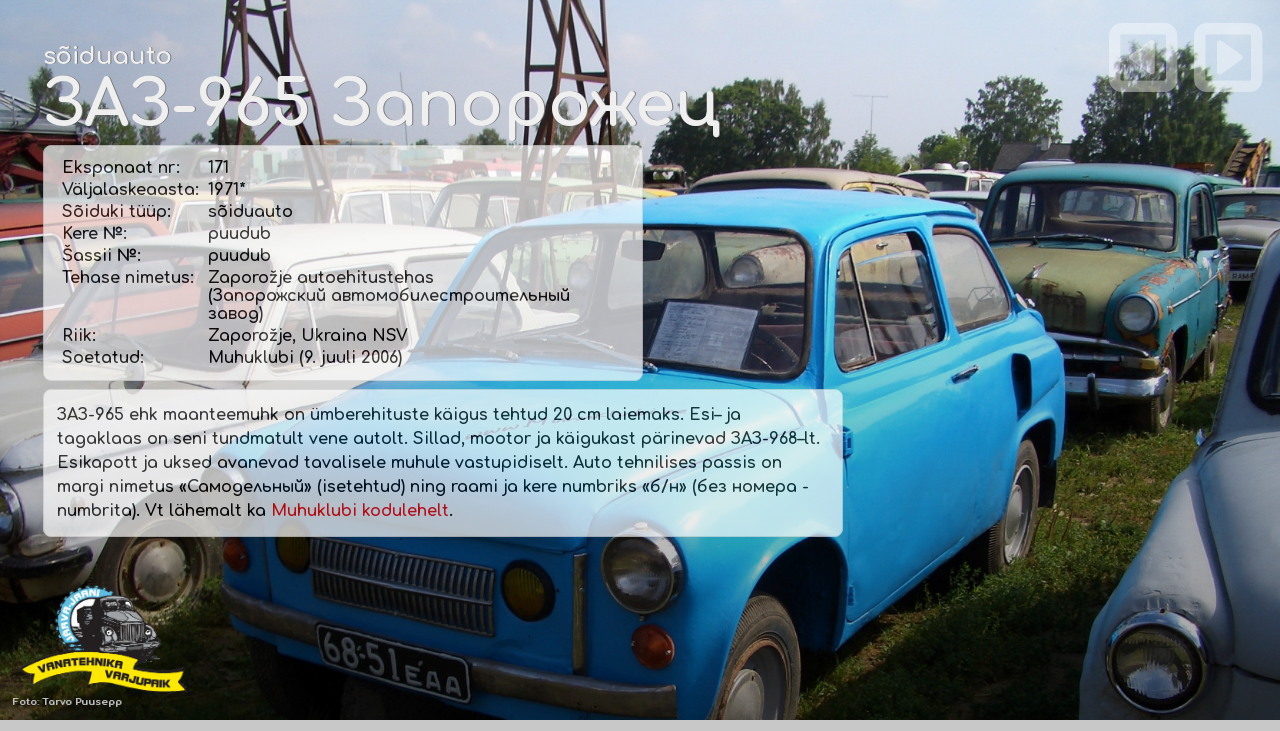

--- FILE ---
content_type: text/html; charset=UTF-8
request_url: https://www.varjupaik.jjts.ee/?action=eksponaat&P=51&S_ID=203&full=1
body_size: 8998
content:
<html>
<head>
    
<meta name="viewport" content="width=device-width, initial-scale=1.0">
	
<meta http-equiv="Content-Type" content="text/html; charset=UTF-8" />
<meta http-equiv="imagetoolbar" content="no">
<meta http-equiv="Author" content="Tarvo Puusepp">
<meta property="fb:page_id" content="139887859422451" />
<link rel="shortcut icon" href="favicon.gif" />

<link rel="preconnect" href="https://fonts.googleapis.com">
<link rel="preconnect" href="https://fonts.gstatic.com" crossorigin>
<link href="https://fonts.googleapis.com/css2?family=Comfortaa:wght@300;400;500;600;700&family=Montserrat:wght@300&display=swap" rel="stylesheet">
    
<script src="https://use.fontawesome.com/998939ae5e.js"></script>

<meta property="og:title" content="Eksponaat nr 171 :: sõiduauto &#1047;&#1040;&#1047; 965 Запорожец" />
<meta property="og:url" content="http://www.varjupaik.jjts.ee/?action=eksponaat&P=51&S_ID=203&full=1&full=1">
<meta property="og:type" content="website" />
<meta property="og:description" content="&amp;#1047;&amp;#1040;&amp;#1047;-965 ehk maanteemuhk on &uuml;mberehituste k&auml;igus tehtud 20 cm laiemaks. Esi&ndash; ja tagaklaas on seni tundmatult vene autolt. Sillad, mootor ja k&auml;igukast p&auml;rinevad &amp;#1047;&amp;#1040;&amp;#1047;-968&ndash;lt. Esikapott ja uksed avanevad tavalisele muhule vastupidiselt. Auto tehnilises passis on margi nimetus &laquo;&amp;#1057;&amp;#1072;&amp;#1084;&amp;#1086;&amp;#1076;&amp;#1077;&amp;#1083;&amp;#1100;&amp;#1085;&amp;#1099;&amp;#1081;&raquo; (isetehtud) ning raami ja kere numbriks &laquo;&amp;#1073;/&amp;#1085;&raquo; (&amp;#1073;&amp;#1077;&amp;#1079; &amp;#1085;&amp;#1086;&amp;#1084;&amp;#1077;&amp;#1088;&amp;#1072; - numbrita). Vt l&auml;hemalt ka &lt;A HREF=http://www.muhuklubi.ee/www/modules.php?op=modload&amp;name=News&amp;file=article&amp;sid=17&amp;mode=thread&amp;order=0&amp;thold=0&gt;&lt;font color=red&gt;Muhuklubi kodulehelt&lt;/font&gt;&lt;/a&gt;.">
<meta property="og:image" content="https://varjupaik.jjts.ee/images/eksp_701_CIMG4921.jpg" />

<title>Eksponaat nr 171 :: sõiduauto &#1047;&#1040;&#1047; 965 Запорожец</title>
<script type="text/javascript">
<!--
	function nospam(user,domain) {
		locationstring = "mailto:" + user + "@" + domain;
		window.location = locationstring;
	}
// -->
</script>

<script language="javascript" src="script.js"></script>

<style type=text/css>
	a { color:#123456; text-decoration: none }
	body { font-family : Verdana,Helvetica,Arial,sans-serif; color : #123456; font-size : 71% }
	p { font-family: 'Montserrat', sans-serif; color: #666666; font-size : 100%; line-height: 190%; }
	h1 { font-size : 160%; font-family : Arial, Verdana, Times; color : #a6a49e; background-color : transparent; font-weight : bold; }
	h2 { font-family : Helvetica,Arial,sans-serif; color : #77CC00; font-size : 120%; text-decoration:none; font-weight: 100; }
	.abi {cursor:help; font-weight: bold; border-bottom:1px dotted #998; letter-spacing:0.5px;}
	.abi:hover {text-decoration: none;}
	.abi:link {text-decoration: none;}
	.abi:visited {text-decoration: none;}
	.halltekst { color : #a6a49e; }
	.kataloog { font-family : Verdana,Helvetica,Arial,sans-serif; color : #484848; font-size : 75%; line-height: 140%; }
	.kataloog:hover { color : #C8C8C8; border-bottom:1px dotted #998;}
	.menyy { font-size : 85%; font-family : Verdana,Arial,Helvetica,sans-serif; color : #FFFFFF; background-color : transparent; font-weight: bold; }
	.menyy:link { text-decoration: none; }
	.menyy:hover { border-bottom:1px dotted #998; }
	.menyy:visited { text-decoration: none; }
	.menyy2 { font-size : 80%; font-family : Verdana,Arial,Helvetica,sans-serif; color : #383838; background-color : transparent; }
	.menyy2:link { text-decoration: none; }
	.menyy2:visited { text-decoration: none; }
    a.menyy2:hover { border-bottom:1px dotted #998; }
    b.menyy2 { font-family: 'Comfortaa', Arial; font-weight: 700; }
	.blog { font-family: 'Comfortaa', Arial; font-size : 180%; color : #5A5A5A; }
	.menyybox {font-size : 65%; font-family: Verdana,Arial,Helvetica,sans-serif; color : #123456; text-decoration : none; }
	.button { font-size : 11px; font-family : Verdana, Arial, Helvetica, sans-serif; color : #000000; text-decoration : none; }
	.troppdaun { font-size : 11px; font-family : Verdana, Helvetica, Arial, sans-serif; color : #000000; border: thin outset #D8D8D8; background: #FFFFFF; }
	#commentform { padding: 0px 6px 0px 6px; }
	#commentform #nimi, #commentform #email, #commentform #telefon, #commentform textarea {	font-size: 120%; border-top: 1px solid #fff;	border-left: 1px solid #fff; border-right: 1px solid #fff; border-bottom: 1px solid #333; padding: .2em; }
	#commentform textarea { width: 99%; font-size: 120%; padding: .2em; border: 1px solid #333; }
	#commentform textarea:focus { border: 1px solid #36d; }
	input#submitComment { padding: 2px 4px;	color: #333; background-color: #fff; border: 1px solid #333; }
	input#submitComment:hover, #commentform #submitComment:hover, input[type="submit"]:hover, input[type="reset"]:hover { color: #36d; }
	table.punktiir { border: 1px solid #ddd; padding: 10px; border-radius: 8px; }
    table.eksponaat { border: 1px solid #ddd; border-bottom: 0px; padding: 1px; border-radius: 8px 8px 0px 0px; }
    td.eksponaat { border-right: 1px solid #ddd }

    .eksponaadi_tyyp { font-family: 'Comfortaa', Arial; font-size : 80%; color : #5A5A5A; }
    .eksponaadi_pealkiri { font-family: 'Comfortaa', Arial; font-size : 180%; color : #5A5A5A; }
    
</style>

<script src="lightbox/js/jquery-1.10.2.min.js"></script>
<script src="lightbox/js/lightbox-2.6.min.js"></script>
<link href="lightbox/css/lightbox.css" rel="stylesheet" />

</head>

<body rightmargin=0 leftmargin=0 topmargin=0 bottommargin=0 bgcolor=#C8C8C8 background=img/taust.gif>
    
<div id="navbar" style="position: fixed; top: 0; left: 0; margin-left: 10px; margin-top: 10px;">
    <span style="color:#A9A9A9;">Jälgi meid:</span>
    <a href="https://www.facebook.com/varjupaik.jjts.ee" target="_blank"><i style="color:#A9A9A9;" class="fa fa-facebook-square fa-2x" aria-hidden="true"></i></a>
    <a href="https://www.instagram.com/vanatehnikavarjupaik/" target="_blank"><i style="color:#A9A9A9;" class="fa fa-instagram fa-2x" aria-hidden="true"></i></a>
</div>

<div id="fb-root"></div>
<script>(function(d, s, id) {
  var js, fjs = d.getElementsByTagName(s)[0];
  if (d.getElementById(id)) {return;}
  js = d.createElement(s); js.id = id;
  js.src = "//connect.facebook.net/et_EE/all.js#xfbml=1";
  fjs.parentNode.insertBefore(js, fjs);
}(document, 'script', 'facebook-jssdk'));</script>

<table cellpadding=0 cellspacing=0 width=100% height=100%>
<tr><td align=center>

	<table cellpadding=0 cellspacing=0 width=60% height=100% bgcolor=#FFFFFF>
	<tr>
	<td width=1 bgcolor=#A8A8A8></td>
	<td width=2 bgcolor=#B8B8B8></td>
	<td width=800 valign=top>
	
		<table cellpadding=0 cellspacing=0 width=100%>
		<tr><td height=5 bgcolor=#FFFFFF></td></tr>
		<tr><td align=left>
		
			<table cellpadding=5 cellspacing="0">
            <tr><td>
                
                <a href=?><img src="img/varjupaik_logo_g51.png" width="203" title="varjupaik.jjts.ee - Järva-Jaani Vana"></a>
                
            </td><td>
                
                <a href=?><font class=blog>Järva-Jaani Vanatehnika varjupaik ja muuseumide keskus</font></a>
                
            </td></tr>
            </table>
		
		</td><tr>
		<tr><td background="img/varjupaik_logo_rust2.jpg" align=right>
		
			<img src="img/varjupaik_logo_rust2.jpg" height="180">
		
		</td></tr>
		<tr><td bgcolor=#bddce7 height=36 background=img/jj3.gif valign=middle>
		
			<table cellpadding=0 cellspacing=0>
<tr valign=middle><td width=14></td>
	

    <td align=center>
		
        <font class=menyy>&nbsp;&nbsp;</font><a href=?action=text&P=48&ID=48 class=menyy>Info</a><font class=menyy>&nbsp;&nbsp;<br></font>
		
    </td>
	<td align=center>
		
        <img src=img/menyypulk.gif><br>

    </td>
    <td align=center>
		
        <font class=menyy>&nbsp;&nbsp;</font><a href=?action=text&P=49&ID=49 class=menyy>Päevik</a><font class=menyy>&nbsp;&nbsp;<br></font>
		
    </td>
	<td align=center>
		
        <img src=img/menyypulk.gif><br>

    </td>
    <td align=center>
		
        <font class=menyy>&nbsp;&nbsp;</font><a href=?action=text&P=51&ID=51 class=menyy>Eksponaadid</a><font class=menyy>&nbsp;&nbsp;<br></font>
		
    </td>
	<td align=center>
		
        <img src=img/menyypulk.gif><br>

    </td>
    <td align=center>
		
        <font class=menyy>&nbsp;&nbsp;</font><a href=?action=text&P=53&ID=53 class=menyy>Fotogalerii</a><font class=menyy>&nbsp;&nbsp;<br></font>
		
    </td>
	<td align=center>
		
        <img src=img/menyypulk.gif><br>

    </td>
    <td align=center>
		
        <font class=menyy>&nbsp;&nbsp;</font><a href=?action=text&P=68&ID=68 class=menyy>Punane Raamat</a><font class=menyy>&nbsp;&nbsp;<br></font>
		
    </td>
	<td align=center>
		
        <img src=img/menyypulk.gif><br>

    </td>
    <td align=center>
		
        <font class=menyy>&nbsp;&nbsp;</font><a href=?action=text&P=129&ID=129 class=menyy>Muuseumide keskus</a><font class=menyy>&nbsp;&nbsp;<br></font>
		
    </td><td align=center>
		
    <img src=img/menyypulk.gif><br>
		
</td><td>
	
    <font class=menyy>&nbsp;&nbsp;J&auml;lgi meid:</font>
    
</td><td>
    
    <font class=menyy>&nbsp;</font>
    <a href="https://www.facebook.com/varjupaik.jjts.ee" target="_blank" class=menyy><i class="fa fa-facebook-square fa-2x" aria-hidden="true"></i></a>
    <a href="https://www.instagram.com/vanatehnikavarjupaik/" target="_blank" class=menyy><i class="fa fa-instagram fa-2x" aria-hidden="true"></i></a>
    <font class=menyy>&nbsp;</font>
	
</td></tr>
</table>		
		</td></tr>
		<tr><td height=1 bgcolor=#FFFFFF></td></tr>
		<tr><td height=25 background=img/jj4.gif valign=middle>
		
			<table cellpadding=0 cellspacing=0>
<tr valign=middle><td width=14></td>
	
	
		<td align=center>
		
			<font class=menyy>&nbsp;&nbsp;</font><a href=?action=eksponaat&P=51&S_ID=636 class=menyy2>Uusim eksponaat</a><font class=menyy>&nbsp;&nbsp;<br></font>
		
		</td>
		<td align=center>
		
			<img src=img/menyypulk.gif><br>
		
		</td>
		<td align=center>
		
			<font class=menyy>&nbsp;&nbsp;</font><a href=?action=text&P=51&ID=147 class=menyy2><font color=#FF8100><b>Saadaval</b></font></a><font class=menyy>&nbsp;&nbsp;<br></font>
		
		</td>
		<form name=kiirvalikud method=post>

		<td align=center>

				<img src=img/menyypulk.gif><br>

		</td><td valign=middle>
		<font class=menyy2>&nbsp;&nbsp;Filter: </font>
		<select name=eksp style="width: 140px" onchange="window.location=eksp.options[eksp.selectedIndex].value;">
		<option value="" SELECTED>Eksponaadi t&uuml;&uuml;p</option>
		<option value="" DISABLED>-------------------------</option>
		<option value="?action=text&P=51&ID=51">K&otilde;ik eksponaadid</option>
		<option value="" DISABLED>-------------------------</option><option value="?action=text&P=51&ID=51&s_tyyp=1">autobuss</option><option value="?action=text&P=51&ID=51&s_tyyp=22">autokraana</option><option value="?action=text&P=51&ID=51&s_tyyp=25">autolaadur</option><option value="?action=text&P=51&ID=51&s_tyyp=18">autoroller</option><option value="?action=text&P=51&ID=51&s_tyyp=32">ekskavaator</option><option value="?action=text&P=51&ID=51&s_tyyp=14">eriotstarbeline</option><option value="?action=text&P=51&ID=51&s_tyyp=23">furgoonauto</option><option value="?action=text&P=51&ID=51&s_tyyp=6">haagis</option><option value="?action=text&P=51&ID=51&s_tyyp=37">iseehitatud</option><option value="?action=text&P=51&ID=51&s_tyyp=7">jalgratas</option><option value="?action=text&P=51&ID=51&s_tyyp=31">jääpuur</option><option value="?action=text&P=51&ID=51&s_tyyp=27">kart</option><option value="?action=text&P=51&ID=51&s_tyyp=13">kaubik</option><option value="?action=text&P=51&ID=51&s_tyyp=21">kiirabiauto</option><option value="?action=text&P=51&ID=51&s_tyyp=36">liikurhekseldi</option><option value="?action=text&P=51&ID=51&s_tyyp=35">liikurniiduk</option><option value="?action=text&P=51&ID=51&s_tyyp=19">lumelaadur</option><option value="?action=text&P=51&ID=51&s_tyyp=34">mootorpaat</option><option value="?action=text&P=51&ID=51&s_tyyp=30">mootorratas</option><option value="?action=text&P=51&ID=51&s_tyyp=33">mopeed</option><option value="?action=text&P=51&ID=51&s_tyyp=20">motoroller</option><option value="?action=text&P=51&ID=51&s_tyyp=29">raudteevagun</option><option value="?action=text&P=51&ID=51&s_tyyp=5">roomikauto</option><option value="?action=text&P=51&ID=51&s_tyyp=4">sõiduauto</option><option value="?action=text&P=51&ID=51&s_tyyp=24">teehöövel</option><option value="?action=text&P=51&ID=51&s_tyyp=26">teerull</option><option value="?action=text&P=51&ID=51&s_tyyp=28">teraviljakombain</option><option value="?action=text&P=51&ID=51&s_tyyp=8">traktor</option><option value="?action=text&P=51&ID=51&s_tyyp=9">tramm</option><option value="?action=text&P=51&ID=51&s_tyyp=12">troll</option><option value="?action=text&P=51&ID=51&s_tyyp=10">tsisternauto</option><option value="?action=text&P=51&ID=51&s_tyyp=3">tuletõrjeauto</option><option value="?action=text&P=51&ID=51&s_tyyp=11">väikebuss</option><option value="?action=text&P=51&ID=51&s_tyyp=2">veoauto</option>
		</select>
		<select name=tootja style="width: 140px" onchange="window.location=tootja.options[tootja.selectedIndex].value;">
		<option value="" SELECTED>Tootja</option>
		<option value="" DISABLED>-------------------------</option>
		<option value="?action=text&P=51&ID=51&tootja=EE">Eestis ehitatud</option>
		<option value="" DISABLED>-------------------------</option><option value="?action=text&P=51&ID=51&tootja=106">&nbsp;(Koeru Autoremonditehas nr. 2)</option><option value="?action=text&P=51&ID=51&tootja=95">&nbsp;(Rostovi kombainitehas «Rostselmaš»)</option><option value="?action=text&P=51&ID=51&tootja=174">&nbsp;(Tšarentsavani autolaadurite tehas)</option><option value="?action=text&P=51&ID=51&tootja=157">&nbsp;(«Eesti Põllumajandustehnika» Kuusalu Remonditehas (Kuusalu EPT))</option><option value="?action=text&P=51&ID=51&tootja=111">&nbsp;(«Eesti Põllumajandustehnika» Nuia Rajoonikoondis (Nuia EPT))</option><option value="?action=text&P=51&ID=51&tootja=14">&#1040;&#1047;&#1051;&#1050;&nbsp;(Leninliku Komsomoli nimeline autotehas (AZLK))</option><option value="?action=text&P=51&ID=51&tootja=69">&#1041;&#1047;&#1057;&#1040;&nbsp;(Bakuu Eriautode Tehas)</option><option value="?action=text&P=51&ID=51&tootja=144">&#1041;&#1058;&#1056;&nbsp;(Gorki Autotehas)</option><option value="?action=text&P=51&ID=51&tootja=158">&#1041;&#1088;&#1072;&#1082;&#1086;&nbsp;(Brako)</option><option value="?action=text&P=51&ID=51&tootja=160">&#1042;&#1040;&#1047;&nbsp;(Kaama Autotehas)</option><option value="?action=text&P=51&ID=51&tootja=7">&#1042;&#1040;&#1047;&nbsp;(Volga Autotehas)</option><option value="?action=text&P=51&ID=51&tootja=175">&#1042;&#1055;&#1052;&#1047;&nbsp;(Vjatsko-Poljanski masinaehitustehas)</option><option value="?action=text&P=51&ID=51&tootja=114">&#1042;&#1058;&#1047;&nbsp;(A.A Ždanovi nimeline Vladimiri traktoritehas)</option><option value="?action=text&P=51&ID=51&tootja=109">&#1042;&#1086;&#1089;&#1093;&#1086;&#1076;&nbsp;(V.A. Degtjarjovi nimeline Kovrovi mootorrattatehas)</option><option value="?action=text&P=51&ID=51&tootja=112">&#1043;&#1040;&#1047;&nbsp;(Uljanovski autotehas)</option><option value="?action=text&P=51&ID=51&tootja=188">&#1044;&#1058;&nbsp;(M.I.Kalinini nimeline Altai Traktoritehas)</option><option value="?action=text&P=51&ID=51&tootja=128">&#1044;&#1058;&nbsp;(Volgogradi traktoritehas)</option><option value="?action=text&P=51&ID=51&tootja=97">&#1044;&#1059;&nbsp;(Rõbinski teedemasinate tehas)</option><option value="?action=text&P=51&ID=51&tootja=23">&#1045;&#1088;&#1040;&#1047;&nbsp;(Jerevani autotehas)</option><option value="?action=text&P=51&ID=51&tootja=3">&#1047;&#1040;&#1047;&nbsp;(Zaporožje autoehitustehas)</option><option value="?action=text&P=51&ID=51&tootja=22">&#1047;&#1080;&#1051;&nbsp;(I. A. Lihhatšovi nimeline autotehas)</option><option value="?action=text&P=51&ID=51&tootja=24">&#1047;&#1080;&#1057;&nbsp;(Stalini nim. autotehas)</option><option value="?action=text&P=51&ID=51&tootja=153">&#1047;&#1080;&#1060;&nbsp;(-)</option><option value="?action=text&P=51&ID=51&tootja=26">&#1050;&#1040;&#1074;&#1047;&nbsp;(Kurgani autobussitehas)</option><option value="?action=text&P=51&ID=51&tootja=155">&#1050;&#1047;&#1055;&#1040;&nbsp;(Kurski teisaldatavate agregaatide tehas)</option><option value="?action=text&P=51&ID=51&tootja=65">&#1050;&#1072;&#1084;&#1040;&#1047;&nbsp;(Kaama Autotehas)</option><option value="?action=text&P=51&ID=51&tootja=64">&#1050;&#1088;&#1040;&#1047;&nbsp;(Krementšugi Autotehas)</option><option value="?action=text&P=51&ID=51&tootja=73">&#1050;O&nbsp;(Uurali auto-ja mootoritehas)</option><option value="?action=text&P=51&ID=51&tootja=29">&#1051;&#1040;&#1047;&nbsp;(Lvovi autobussitehas)</option><option value="?action=text&P=51&ID=51&tootja=59">&#1051;&#1047;&#1040;&nbsp;(Lvovi autolaadurite tehas)</option><option value="?action=text&P=51&ID=51&tootja=101">&#1051;&#1068;&#1044;&#1054;&#1041;&#1059;&#1056;&nbsp;(Kaliningradi tööndusliku püügitehnika katsetehas)</option><option value="?action=text&P=51&ID=51&tootja=66">&#1051;&#1080;&#1040;&#1047;&nbsp;(Likino autobussitehas)</option><option value="?action=text&P=51&ID=51&tootja=16">&#1051;&#1091;&#1040;&#1047;&nbsp;(Lutski Autotehas)</option><option value="?action=text&P=51&ID=51&tootja=51">&#1052;&#1040;&#1047;&nbsp;(Minski Autotehas)</option><option value="?action=text&P=51&ID=51&tootja=193">&#1052;&#1041;&nbsp;(Tehas "Krasnõi Oktjabr")</option><option value="?action=text&P=51&ID=51&tootja=17">&#1052;&#1047;&#1052;&#1040;&nbsp;(Moskva väikeautotehas)</option><option value="?action=text&P=51&ID=51&tootja=132">&#1052;&#1052;&#1042;&#1047;&nbsp;(Minski mootor- ja jalgrattatehas)</option><option value="?action=text&P=51&ID=51&tootja=121">&#1052;&#1052;&#1047;&nbsp;(Mõtištši Masinaehitustehas)</option><option value="?action=text&P=51&ID=51&tootja=141">&#1052;&#1055;&nbsp;(Melitopoli masinatehas "Gidromaš")</option><option value="?action=text&P=51&ID=51&tootja=15">&#1055;&#1040;&#1043;&nbsp;(Pihkva katse-eksperimentaalne mehaanikatehas)</option><option value="?action=text&P=51&ID=51&tootja=21">&#1055;&#1040;&#1047;&nbsp;(A. A. Ždanovi nimeline Pavlovo autobussitehas)</option><option value="?action=text&P=51&ID=51&tootja=100">&#1055;&#1042;&nbsp;(Demihovo masinaehitustehas)</option><option value="?action=text&P=51&ID=51&tootja=149">&#1055;&#1042;&#1047;&nbsp;(Permi jalgrattatehas)</option><option value="?action=text&P=51&ID=51&tootja=182">&#1055;&#1062;&nbsp;(Grabovo eriautode tehas)</option><option value="?action=text&P=51&ID=51&tootja=166">&#1055;&#1069;&#1040;&nbsp;(Tehas "Kolomõjaselmaš")</option><option value="?action=text&P=51&ID=51&tootja=124">&#1056;&#1052;&#1047;&nbsp;(Riia mopeeditehas «Sarkana Zvaigzne»)</option><option value="?action=text&P=51&ID=51&tootja=50">&#1057;&#1047;&nbsp;(Serpuhhovi Mootorrattatehas)</option><option value="?action=text&P=51&ID=51&tootja=138">&#1057;&#1050;&nbsp;(Taganrogi kombainitehas)</option><option value="?action=text&P=51&ID=51&tootja=185">&#1057;&#1052;&#1047;&nbsp;(Serdobski Masinaehitustehas)</option><option value="?action=text&P=51&ID=51&tootja=156">&#1057;&#1072;&#1083;&#1102;&#1090;&nbsp;(Joškar-Ola jalgrattatehas)</option><option value="?action=text&P=51&ID=51&tootja=151">&#1057;&#1082;&#1080;&#1092;&nbsp;(Skif)</option><option value="?action=text&P=51&ID=51&tootja=99">&#1058;&nbsp;(Harkovi iseliikuvate šassiide tehas)</option><option value="?action=text&P=51&ID=51&tootja=201">&#1058;&nbsp;(Kišinjovi traktoritehas)</option><option value="?action=text&P=51&ID=51&tootja=115">&#1058;&nbsp;(Lipetski traktoritehas)</option><option value="?action=text&P=51&ID=51&tootja=105">&#1058;&#1040;&#1055;&#1047;&nbsp;(Tiraspoli autohaagiste tehas)</option><option value="?action=text&P=51&ID=51&tootja=28">&#1058;&#1052;&#1047;&nbsp;(Tuula Masinaehitustehas)</option><option value="?action=text&P=51&ID=51&tootja=19">&#1059;&#1040;&#1047;&nbsp;(Uljanovski autotehas)</option><option value="?action=text&P=51&ID=51&tootja=63">&#1059;&#1088;&#1072;&#1083;&nbsp;(Uurali autotehas)</option><option value="?action=text&P=51&ID=51&tootja=67">&#1059;&#1088;&#1072;&#1083;&#1047;&#1048;&#1057;&nbsp;(Uurali Autotehas)</option><option value="?action=text&P=51&ID=51&tootja=103">&#1061;&#1042;&#1047;&nbsp;(G.I. Petrovski nimeline Harkovi jalgrattatehas)</option><option value="?action=text&P=51&ID=51&tootja=74">&#1061;&#1058;&#1047;&nbsp;(S. Ordžonikidze nim. Harkovi traktoritehas)</option><option value="?action=text&P=51&ID=51&tootja=32">&#1063;&#1058;&#1047;&nbsp;(Tšeljabinski traktoritehas)</option><option value="?action=text&P=51&ID=51&tootja=148">&#1069;&#1054;&nbsp;(Lõuna masinaehitustehas / Borodjanski ekskavaatoritehas)</option><option value="?action=text&P=51&ID=51&tootja=116">&#1070;&#1052;&#1047;&nbsp;(L.I. Brežnevi nimeline Lõuna Masinaehitustehas)</option><option value="?action=text&P=51&ID=51&tootja=71">172 &#1062;&#1040;&#1056;&#1047; &#1052;&#1054;&nbsp;(NSVL Kaitseministeeriumi 172. autoremonditehas)</option><option value="?action=text&P=51&ID=51&tootja=126">abimootoriga&nbsp;(-)</option><option value="?action=text&P=51&ID=51&tootja=152">Albin&nbsp;(Albin Motor AB)</option><option value="?action=text&P=51&ID=51&tootja=146">Åsbrink Eiker&nbsp;(Åsbrink Eiker AB)</option><option value="?action=text&P=51&ID=51&tootja=41">Audi&nbsp;(Audi AG)</option><option value="?action=text&P=51&ID=51&tootja=195">Austin&nbsp;(Austin Motor Co.)</option><option value="?action=text&P=51&ID=51&tootja=91">Autosan&nbsp;(Sanoki Autobussitehas ”Autosan”)</option><option value="?action=text&P=51&ID=51&tootja=79">Avia&nbsp;(Avia, národní podnik)</option><option value="?action=text&P=51&ID=51&tootja=177">Barkas&nbsp;(VEB Barkas-Werke)</option><option value="?action=text&P=51&ID=51&tootja=38">Bedford&nbsp;(GM Vauxhall Motors Ltd.)</option><option value="?action=text&P=51&ID=51&tootja=137">Chavdar&nbsp;(Autobussikombinaat ”Chavdar”)</option><option value="?action=text&P=51&ID=51&tootja=131">Chevrolet&nbsp;(Chevrolet)</option><option value="?action=text&P=51&ID=51&tootja=194">Chrysler&nbsp;(DaimlerChrysler AG)</option><option value="?action=text&P=51&ID=51&tootja=76">D&nbsp;(Tallinna Ekskavaatoritehas, Paide filiaal)</option><option value="?action=text&P=51&ID=51&tootja=208">DAF&nbsp;(DAF Trucks N.V.)</option><option value="?action=text&P=51&ID=51&tootja=165">DAF&nbsp;(van Doorne's Automobielfabriek B.V.)</option><option value="?action=text&P=51&ID=51&tootja=192">DMJ&nbsp;(Põllutöömasinate tehas «Agrozet Ji&#263;in»    )</option><option value="?action=text&P=51&ID=51&tootja=167">Dodge&nbsp;(Dodge Trucks)</option><option value="?action=text&P=51&ID=51&tootja=123">E&nbsp;(Põllutöömasinate kombinaat «Fortschritt», Schönebecki traktori- ja diiselmootoritehas)</option><option value="?action=text&P=51&ID=51&tootja=96">Estonia&nbsp;(Eesti NSV Autotranspordi ja Maanteede Ministeeriumi Tallinna Autode Remondi Katsetehas)</option><option value="?action=text&P=51&ID=51&tootja=70">ET&nbsp;(ETKVL Koondis «Auto»)</option><option value="?action=text&P=51&ID=51&tootja=37">Fargo&nbsp;(Fargo Trucks, Chrysler Corporation)</option><option value="?action=text&P=51&ID=51&tootja=190">Fiat&nbsp;(Fiat S.p.a.)</option><option value="?action=text&P=51&ID=51&tootja=34">Ford&nbsp;(Ford Motor Company)</option><option value="?action=text&P=51&ID=51&tootja=207">HL&nbsp;(VEB Feuerlöschgerätewerk Görlitz)</option><option value="?action=text&P=51&ID=51&tootja=168">Hudson&nbsp;(Hudson Motor Car Company)</option><option value="?action=text&P=51&ID=51&tootja=80">IFA&nbsp;(VEB IFA-Automobilwerke Ludwigsfelde)</option><option value="?action=text&P=51&ID=51&tootja=30">Ikarus&nbsp;(Kerede ja Transpordimasinate tehas Ikarus)</option><option value="?action=text&P=51&ID=51&tootja=33">International&nbsp;(International Harvester Company)</option><option value="?action=text&P=51&ID=51&tootja=162">iseehitatud&nbsp;(iseehitatud)</option><option value="?action=text&P=51&ID=51&tootja=89">Isuzu&nbsp;(Isuzu Motors Ltd.)</option><option value="?action=text&P=51&ID=51&tootja=179">Iveco Magirus&nbsp;(Iveco Magirus AG)</option><option value="?action=text&P=51&ID=51&tootja=169">JAWA&nbsp;(JAWA Motokov)</option><option value="?action=text&P=51&ID=51&tootja=54">KAG&nbsp;(Kaunase Autoremonditehas)</option><option value="?action=text&P=51&ID=51&tootja=181">Lancer Boss&nbsp;(Lancer Boss Group)</option><option value="?action=text&P=51&ID=51&tootja=189">Leyland&nbsp;(British Leyland Ltd.)</option><option value="?action=text&P=51&ID=51&tootja=211">LTI&nbsp;(London Taxis International)</option><option value="?action=text&P=51&ID=51&tootja=145">Magirus-Deutz&nbsp;(Klöckner-Humboldt-Deutz AG)</option><option value="?action=text&P=51&ID=51&tootja=187">Massey Ferguson&nbsp;(Massey Ferguson Co.)</option><option value="?action=text&P=51&ID=51&tootja=164">Mazda&nbsp;(Mazda Motor Corporation)</option><option value="?action=text&P=51&ID=51&tootja=35">Mercedes-Benz&nbsp;(Daimler-Benz AG)</option><option value="?action=text&P=51&ID=51&tootja=40">MF&nbsp;(Põllutöömasinate tehas «Agrozet Ji&#263;in» )</option><option value="?action=text&P=51&ID=51&tootja=210">Milrem&nbsp;(Milrem AS)</option><option value="?action=text&P=51&ID=51&tootja=58">Multicar&nbsp;(VEB Fahrzeugwerk Waltershausen)</option><option value="?action=text&P=51&ID=51&tootja=173">Nissan&nbsp;(Nissan Motor Co.)</option><option value="?action=text&P=51&ID=51&tootja=122">NNM&nbsp;(Noord-Nederlandsche Machinefabriek B.V.)</option><option value="?action=text&P=51&ID=51&tootja=186">Nuffield&nbsp;(British Motor Corporation Limited)</option><option value="?action=text&P=51&ID=51&tootja=60">Nysa&nbsp;(Fabryka Samochodów Dostawczych - FSD)</option><option value="?action=text&P=51&ID=51&tootja=191">Opel&nbsp;(Adam Opel AG)</option><option value="?action=text&P=51&ID=51&tootja=102">Pannonia&nbsp;(Pannonia)</option><option value="?action=text&P=51&ID=51&tootja=196">Peugeot&nbsp;(Automobiles Peugeot)</option><option value="?action=text&P=51&ID=51&tootja=197">Polaris&nbsp;(Polaris Inc.)</option><option value="?action=text&P=51&ID=51&tootja=83">Praga&nbsp;(Avia, národní podnik)</option><option value="?action=text&P=51&ID=51&tootja=20">RAF&nbsp;(Riia autobussivabrik)</option><option value="?action=text&P=51&ID=51&tootja=45">Respo&nbsp;(Respo Haagised AS)</option><option value="?action=text&P=51&ID=51&tootja=93">Robur&nbsp;(VEB Robur-Werke Zittau)</option><option value="?action=text&P=51&ID=51&tootja=117">RS&nbsp;(Schönebecki traktoritehas)</option><option value="?action=text&P=51&ID=51&tootja=110">RVR&nbsp;(Riia jalgrattatehas «Sarkana Zvaigzne»)</option><option value="?action=text&P=51&ID=51&tootja=176">Scania&nbsp;(SAAB Scania AB)</option><option value="?action=text&P=51&ID=51&tootja=134">Scania Vabis&nbsp;(Scania Vabis AB)</option><option value="?action=text&P=51&ID=51&tootja=209">Sisu&nbsp;(OY Sisu Auto AB)</option><option value="?action=text&P=51&ID=51&tootja=147">Sisu&nbsp;(OY Suomen Autoteollisuus AB)</option><option value="?action=text&P=51&ID=51&tootja=213">STS&nbsp;(Sisu Terminal Systems Oy)</option><option value="?action=text&P=51&ID=51&tootja=171">Suzuki&nbsp;(Suzuki Motor Corporation)</option><option value="?action=text&P=51&ID=51&tootja=68">Škoda&nbsp;(Výrobní závod Škoda Ostrov)</option><option value="?action=text&P=51&ID=51&tootja=172">Škoda&nbsp;(Škoda Auto a.s.)</option><option value="?action=text&P=51&ID=51&tootja=62">ŽUK&nbsp;(Fabryka Samochodów Ciéžarowych - FSC)</option><option value="?action=text&P=51&ID=51&tootja=2">TA&nbsp;(Tartu Autode Remondi Katsetehas)</option><option value="?action=text&P=51&ID=51&tootja=55">Tatra&nbsp;(Tatra-Smichov, &#268;KD)</option><option value="?action=text&P=51&ID=51&tootja=180">Terri&nbsp;(Nordtrac OY)</option><option value="?action=text&P=51&ID=51&tootja=183">TH&nbsp;(Tartu autode remondi katsetehas)</option><option value="?action=text&P=51&ID=51&tootja=199">Tiki Treiler&nbsp;(Bestnet AS)</option><option value="?action=text&P=51&ID=51&tootja=170">TO&nbsp;(Orjoli autolaadurite tehas)</option><option value="?action=text&P=51&ID=51&tootja=178">Toyota&nbsp;(Toyota Motor Corporation)</option><option value="?action=text&P=51&ID=51&tootja=142">Vairas&nbsp;(Šiauliai jalg- ja mootorrattatehas ”Vairas”)</option><option value="?action=text&P=51&ID=51&tootja=159">Volkswagen&nbsp;(Volkswagen AG)</option><option value="?action=text&P=51&ID=51&tootja=94">Volkswagen&nbsp;(Volkswagen Nutzfahrzeuge AG)</option><option value="?action=text&P=51&ID=51&tootja=36">Volvo&nbsp;(AB Volvo)</option><option value="?action=text&P=51&ID=51&tootja=200">Xingtai&nbsp;(Xingtai Tractor Manufacturing Co Ltd.)</option><option value="?action=text&P=51&ID=51&tootja=27">АСЧ&nbsp;(Tšernigovi eriautotehas / tehas «Kinotehprom»)</option><option value="?action=text&P=51&ID=51&tootja=88">АТ&nbsp;(V. A. Malõševi nimeline Harkovi transpordimasinate tehas)</option><option value="?action=text&P=51&ID=51&tootja=56">АТС&nbsp;(Kurgani masinaehitustehas «Kurganmašzavod»)</option><option value="?action=text&P=51&ID=51&tootja=1">ГАЗ&nbsp;(Gorki Autotehas)</option><option value="?action=text&P=51&ID=51&tootja=92">ДУ&nbsp;(Kaliningradi teedeehitusmasinate tehas «Stroidormaš»)</option><option value="?action=text&P=51&ID=51&tootja=18">ИЖ&nbsp;(Tootmiskoondis «Ižmaš» (Iževski Masinatehas))</option><option value="?action=text&P=51&ID=51&tootja=107">К&nbsp;(Tootmiskoondis «Kirovi Tehas»)</option><option value="?action=text&P=51&ID=51&tootja=52">КАЗ&nbsp;(S. K. Ordžonkidze nimeline Kutaisi autotehas)</option><option value="?action=text&P=51&ID=51&tootja=25">Кубань&nbsp;(Krasnodari Mehaanikatehas ”Kuban”)</option><option value="?action=text&P=51&ID=51&tootja=53">МРС&nbsp;(Tartu Autode Remondi Katsetehas)</option><option value="?action=text&P=51&ID=51&tootja=98">МТЗ&nbsp;(Minski traktoritehas)</option><option value="?action=text&P=51&ID=51&tootja=135">СЦ&nbsp;(Leningradi tootmiskoondis ”Patriot”)</option><option value="?action=text&P=51&ID=51&tootja=184">ТЗ&nbsp;(Iljitši nimeline Ždanovi raskemasinaehituse tehas ”Azovmaš”)</option><option value="?action=text&P=51&ID=51&tootja=154">ТУМ&nbsp;(Moskva mehaanikatehas ”Krasnõi Putj”)</option><option value="?action=text&P=51&ID=51&tootja=61">Уралец&nbsp;(Mehaanikatehas ”Uralets”)</option><option value="?action=text&P=51&ID=51&tootja=108">Э&nbsp;(Lõuna masinaehitustehas/Kiievi tehas «Krasnõi Ekskavator»)</option>
		</select>

		</td>
		</form>
		<form name=otsing action="?action=text&P=51&ID=51" method=post>
		<td>
		
			<font class=menyy>&nbsp;&nbsp;</font><font class=menyy2>Otsi:&nbsp;</font><input name=otsi class=menyybox style="width: 140px">&nbsp;<input type=submit class=button value="Otsi">
			
		</td>
		</form></tr>
</table>
		
		</td></tr>
		<tr><td bgcolor=#FFFFFF valign=top>
		
			
<style type=text/css>
    .menyy2 { 
        color: #000000;
        font-size: 100%;
    }
    
    .eksponaadi_tyyp {
        color: #efefef; 
        font-weight: 900;
        font-size: 150%;
        text-shadow: 1px 0 0 #777777;
    }
    
    .blog { 
        color: #efefef; 
        font-weight: 700; 
        font-size: 400%;
        text-shadow: 1px 0 0 #777777;
    }
    
    .valgetaust {
        z-index: 0;
        position: fixed; 
        top: 0; 
        right: 0;
        bottom: 0; 
        left: 0; 
        background-color: #ffffff;
    }
    
    .taustapilt {
        z-index: 1;
        position: fixed;
        top: 0; 
        right: 0;
        bottom: 0;
        left: 0;
        background-image: url('https://varjupaik.jjts.ee/images/eksp_701_CIMG4921.jpg'), linear-gradient(rgba(253,253,253,0.1),rgba(0,0,0,0.4)); 
        background-blend-mode: overlay; 
        background-size: cover;
        padding: 30px;
    }
    
    .andmed { 
        z-index: 2; 
        position: fixed; 
        top: 0; 
        right: 0; 
        bottom: 0; 
        left: 0; 
        padding: 40px;
    }
    
    .fotoautor {
        z-index: 3;
        position: fixed;
        bottom: 0; 
        left: 0; 
        padding: 10px;
    }
    
    .nooled {
        z-index: 4; 
        position: fixed; 
        top: 0; 
        right: 0; 
        padding: 10px;
    }
    
    .p6hitabel {
        padding: 10px;
    }
    
    .andmetabel {
        background-color: #ffffff;
        opacity: 0.7; 
        max-width: 600px;
        padding: 3px;
    }
    
    .tekstitabel {
        background-color: #ffffff; 
        opacity: 0.7; 
        max-width: 800px;
    }
    
    .logo {
        width: 25vh;
    }
    
    @media only screen and (max-width: 600px) {
        .blog {  
        font-size: 7.5vw;
        }
        
        .eksponaadi_tyyp {
            font-size: 4.5vw;
        }
        
        .taustapilt {
            padding: 5px;
        }
        
        .andmetabel {
            padding: 20px;
        }
        
        .menyy2 {
            /* font-size: 70%; */
        }
        
        .taustapilt {
            background-position: center top;
        }
    }
</style>


<div id="valgetaust" class="valgetaust">

<div id="taustapilt" class="taustapilt">

<div id="andmed" class="andmed" onclick="location.href='?action=eksponaat&P=51&S_ID=203'">
</div>
<div id="fotoautor" class="fotoautor">
<table>
<tr><td align=left valign=bottom>

    <img src="https://varjupaik.jjts.ee/img/varjupaik_logo_g51.png" class="logo"><br><font class="eksponaadi_tyyp" style="color:#c9c9c9; font-size: 60%;">Foto: Tarvo Puusepp</font>
    
</td></tr>
</table>
</div>
<div class="nooled" class="nooled">
<table cellpadding=5>
<tr><td align=right valign=top><i class="fa fa-caret-square-o-left fa-5x" aria-hidden="true" style="color:#ffffff; opacity:0.4;" title="Kasuta klaviatuuri noolenuppe" onclick="location.href='?action=eksponaat&P=51&S_ID=202&full=1'"></i>
</td><td>&nbsp;<i class="fa fa-caret-square-o-right fa-5x" aria-hidden="true" style="color:#ffffff; opacity:0.4;" title="Kasuta klaviatuuri noolenuppe" onclick="location.href='?action=eksponaat&P=51&S_ID=204&full=1'"></i>    
</td></tr>
</table>
</div>
       
<table class="p6hitabel">
<tr><td>
    
	   <font class="eksponaadi_tyyp">sõiduauto</font><br>
	   <font class="blog">&#1047;&#1040;&#1047;-965 Запорожец
       
</td></tr>
<tr><td>
    
	<table class="punktiir andmetabel">
        <tr><td width=25%>
            <b class=menyy2>&nbsp;Eksponaat nr:&nbsp;</b>
        </td><td>
            <b class=menyy2>171&nbsp;</b>
        </td></tr>
        <tr><td width=25%>
            <b class=menyy2>&nbsp;V&auml;ljalaskeaasta:&nbsp;</b>
        </td><td>
            <b class=menyy2>1971*&nbsp;</b>
        </td></tr>
        <tr><td width=25% valign=top>
            <b class=menyy2>&nbsp;S&otilde;iduki&nbsp;t&uuml;&uuml;p:&nbsp;</b>
        </td><td>
            <b class=menyy2>sõiduauto&nbsp;</b>
        </td></tr>
        <tr><td width=25%>
            <b class=menyy2>&nbsp;Kere &#8470;:&nbsp;</b>
        </td><td>
            <b class=menyy2>puudub&nbsp;</b>
        </td></tr>
        <tr><td width=25%>
            <b class=menyy2>&nbsp;&Scaron;assii &#8470;:&nbsp;</b>
        </td><td>
            <b class=menyy2>puudub&nbsp;</b>
        </td></tr>
        <tr><td width=25% valign=top>
            <b class=menyy2>&nbsp;Tehase&nbsp;nimetus:&nbsp;</b>
        </td><td>
            <b class=menyy2>Zaporožje autoehitustehas<br>(&#1047;&#1072;&#1087;&#1086;&#1088;&#1086;&#1078;&#1089;&#1082;&#1080;&#1081; &#1072;&#1074;&#1090;&#1086;&#1084;&#1086;&#1073;&#1080;&#1083;&#1077;&#1089;&#1090;&#1088;&#1086;&#1080;&#1090;&#1077;&#1083;&#1100;&#1085;&#1099;&#1081; &#1079;&#1072;&#1074;&#1086;&#1076;)</b>
        </td></tr>
        <tr><td width=25%>
            <b class=menyy2>&nbsp;Riik:&nbsp;</b>
        </td><td>
            <b class=menyy2>Zaporožje, Ukraina NSV&nbsp;</b>
        </td></tr>
        <tr><td width=25%>
            <b class=menyy2>&nbsp;Soetatud:&nbsp;</b>
        </td><td>
            <b class=menyy2>Muhuklubi&nbsp;(9. juuli 2006)</b>
        </td></tr>
    </table>
    
</td></tr>
<tr><td></td></tr>
<tr><td>
		<table class="punktiir tekstitabel">
		<tr><td>

			<b class="menyy2" style="line-height: 1.5;">&#1047;&#1040;&#1047;-965 ehk maanteemuhk on ümberehituste käigus tehtud 20 cm laiemaks. Esi– ja tagaklaas on seni tundmatult vene autolt. Sillad, mootor ja käigukast pärinevad &#1047;&#1040;&#1047;-968–lt. Esikapott ja uksed avanevad tavalisele muhule vastupidiselt. Auto tehnilises passis on margi nimetus «&#1057;&#1072;&#1084;&#1086;&#1076;&#1077;&#1083;&#1100;&#1085;&#1099;&#1081;» (isetehtud) ning raami ja kere numbriks «&#1073;/&#1085;» (&#1073;&#1077;&#1079; &#1085;&#1086;&#1084;&#1077;&#1088;&#1072; - numbrita). Vt lähemalt ka <A HREF=http://www.muhuklubi.ee/www/modules.php?op=modload&name=News&file=article&sid=17&mode=thread&order=0&thold=0><font color=red>Muhuklubi kodulehelt</font></a>.</b>

		</td></tr>
		</table>
</td></tr>
</table>

<script type="text/javascript">
function leftArrowPressed() {
   var id = '202';
   if (id > 0) window.location = '?action=eksponaat&P=51&S_ID=202&full=1';
}

function rightArrowPressed() {
   var id = '204';
   if (id > 0) window.location = '?action=eksponaat&P=51&S_ID=204&full=1';
}

document.onkeydown = function(evt) {
    evt = evt || window.event;
	switch (evt.keyCode) {
        case 37:
            leftArrowPressed();
            break;
        case 39:
            rightArrowPressed();
            break;
    }
};
</script>    
</div>
</div>		
		</td></tr>
		</table>	
	
	</td>
	<td width=2 bgcolor=#B8B8B8></td>
	<td width=1 bgcolor=#A8A8A8></td>
	</tr>
	</table>

</td></tr>
</table>

<script src="http://www.google-analytics.com/urchin.js" type="text/javascript">
</script>
<script type="text/javascript">
_uacct = "UA-2510497-1";
urchinTracker();
</script>
    
        
<script 
  src="https://cdn2.woxo.tech/a.js#61a28e4ddd04f80016b8a518" 
  async data-usrc>
</script>
    
<p></p>

</body>
</html>